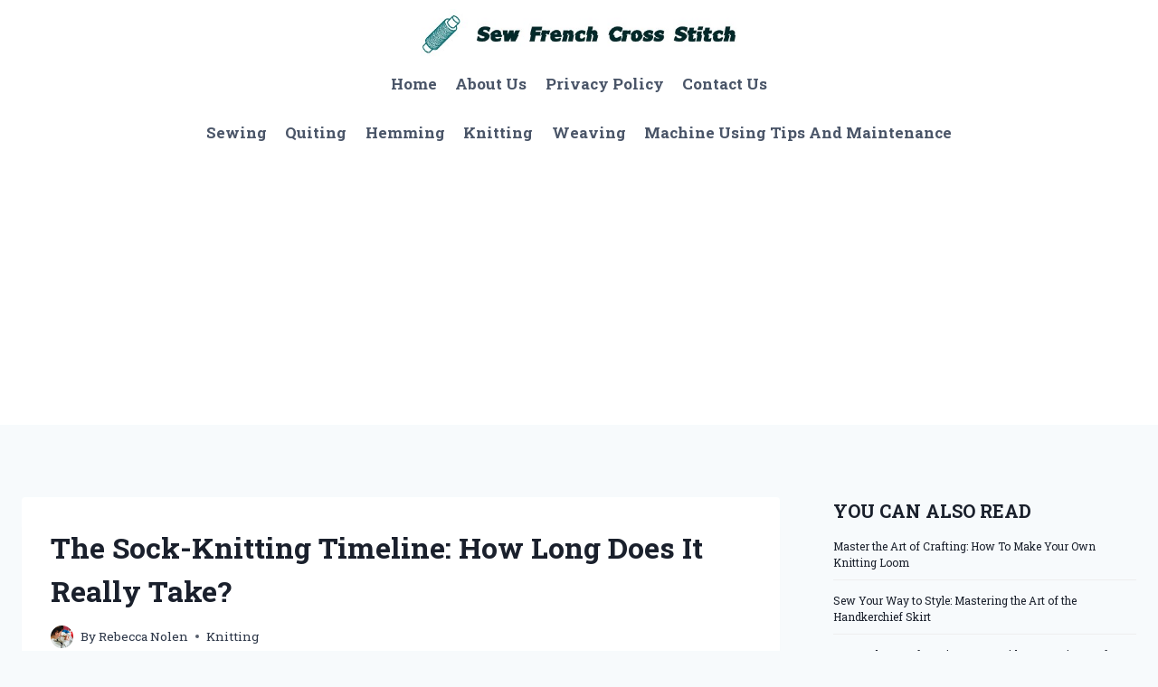

--- FILE ---
content_type: text/html; charset=UTF-8
request_url: https://sewfrenchcrossstitch.com/how-long-does-it-take-to-knit-socks/
body_size: 19607
content:
<!doctype html>
<html lang="en-US" class="no-js" itemtype="https://schema.org/Blog" itemscope>
<head>
	<meta charset="UTF-8">
	<meta name="viewport" content="width=device-width, initial-scale=1, minimum-scale=1">
	<meta name='robots' content='index, follow, max-image-preview:large, max-snippet:-1, max-video-preview:-1' />
	<style>img:is([sizes="auto" i], [sizes^="auto," i]) { contain-intrinsic-size: 3000px 1500px }</style>
	
	<!-- This site is optimized with the Yoast SEO plugin v26.7 - https://yoast.com/wordpress/plugins/seo/ -->
	<title>The Sock-Knitting Timeline: How Long Does It Really Take?</title>
	<meta name="description" content="Discover the answer to the popular question &#039;How long does it take to knit socks?&#039; Learn expert tips and tricks for efficiently knitting your own cozy socks in no time. Start your sock knitting journey now!" />
	<link rel="canonical" href="https://sewfrenchcrossstitch.com/how-long-does-it-take-to-knit-socks/" />
	<meta property="og:locale" content="en_US" />
	<meta property="og:type" content="article" />
	<meta property="og:title" content="The Sock-Knitting Timeline: How Long Does It Really Take?" />
	<meta property="og:description" content="Discover the answer to the popular question &#039;How long does it take to knit socks?&#039; Learn expert tips and tricks for efficiently knitting your own cozy socks in no time. Start your sock knitting journey now!" />
	<meta property="og:url" content="https://sewfrenchcrossstitch.com/how-long-does-it-take-to-knit-socks/" />
	<meta property="og:site_name" content="Sew French Cross Stitch" />
	<meta property="article:published_time" content="2024-05-24T11:45:29+00:00" />
	<meta name="author" content="Rebecca Nolen" />
	<meta name="twitter:card" content="summary_large_image" />
	<meta name="twitter:label1" content="Written by" />
	<meta name="twitter:data1" content="Rebecca Nolen" />
	<meta name="twitter:label2" content="Est. reading time" />
	<meta name="twitter:data2" content="10 minutes" />
	<script type="application/ld+json" class="yoast-schema-graph">{"@context":"https://schema.org","@graph":[{"@type":"Article","@id":"https://sewfrenchcrossstitch.com/how-long-does-it-take-to-knit-socks/#article","isPartOf":{"@id":"https://sewfrenchcrossstitch.com/how-long-does-it-take-to-knit-socks/"},"author":{"name":"Rebecca Nolen","@id":"https://sewfrenchcrossstitch.com/#/schema/person/eebbd572c3a261578f7d1e4a59cde82f"},"headline":"The Sock-Knitting Timeline: How Long Does It Really Take?","datePublished":"2024-05-24T11:45:29+00:00","mainEntityOfPage":{"@id":"https://sewfrenchcrossstitch.com/how-long-does-it-take-to-knit-socks/"},"wordCount":2072,"publisher":{"@id":"https://sewfrenchcrossstitch.com/#organization"},"articleSection":["Knitting"],"inLanguage":"en-US"},{"@type":"WebPage","@id":"https://sewfrenchcrossstitch.com/how-long-does-it-take-to-knit-socks/","url":"https://sewfrenchcrossstitch.com/how-long-does-it-take-to-knit-socks/","name":"The Sock-Knitting Timeline: How Long Does It Really Take?","isPartOf":{"@id":"https://sewfrenchcrossstitch.com/#website"},"datePublished":"2024-05-24T11:45:29+00:00","description":"Discover the answer to the popular question 'How long does it take to knit socks?' Learn expert tips and tricks for efficiently knitting your own cozy socks in no time. Start your sock knitting journey now!","breadcrumb":{"@id":"https://sewfrenchcrossstitch.com/how-long-does-it-take-to-knit-socks/#breadcrumb"},"inLanguage":"en-US","potentialAction":[{"@type":"ReadAction","target":["https://sewfrenchcrossstitch.com/how-long-does-it-take-to-knit-socks/"]}]},{"@type":"BreadcrumbList","@id":"https://sewfrenchcrossstitch.com/how-long-does-it-take-to-knit-socks/#breadcrumb","itemListElement":[{"@type":"ListItem","position":1,"name":"Home","item":"https://sewfrenchcrossstitch.com/"},{"@type":"ListItem","position":2,"name":"The Sock-Knitting Timeline: How Long Does It Really Take?"}]},{"@type":"WebSite","@id":"https://sewfrenchcrossstitch.com/#website","url":"https://sewfrenchcrossstitch.com/","name":"Sew French Cross Stitch","description":"Where Every Stitch Tells A Story","publisher":{"@id":"https://sewfrenchcrossstitch.com/#organization"},"potentialAction":[{"@type":"SearchAction","target":{"@type":"EntryPoint","urlTemplate":"https://sewfrenchcrossstitch.com/?s={search_term_string}"},"query-input":{"@type":"PropertyValueSpecification","valueRequired":true,"valueName":"search_term_string"}}],"inLanguage":"en-US"},{"@type":"Organization","@id":"https://sewfrenchcrossstitch.com/#organization","name":"Sew French Cross Stitch","url":"https://sewfrenchcrossstitch.com/","logo":{"@type":"ImageObject","inLanguage":"en-US","@id":"https://sewfrenchcrossstitch.com/#/schema/logo/image/","url":"https://sewfrenchcrossstitch.com/wp-content/uploads/2025/08/Sew-French-Cross-Stitch-Logo.jpg","contentUrl":"https://sewfrenchcrossstitch.com/wp-content/uploads/2025/08/Sew-French-Cross-Stitch-Logo.jpg","width":542,"height":82,"caption":"Sew French Cross Stitch"},"image":{"@id":"https://sewfrenchcrossstitch.com/#/schema/logo/image/"}},{"@type":"Person","@id":"https://sewfrenchcrossstitch.com/#/schema/person/eebbd572c3a261578f7d1e4a59cde82f","name":"Rebecca Nolen","image":{"@type":"ImageObject","inLanguage":"en-US","@id":"https://sewfrenchcrossstitch.com/#/schema/person/image/","url":"https://sewfrenchcrossstitch.com/wp-content/uploads/2025/08/Rebecca-Nolen-1-150x150.jpg","contentUrl":"https://sewfrenchcrossstitch.com/wp-content/uploads/2025/08/Rebecca-Nolen-1-150x150.jpg","caption":"Rebecca Nolen"},"description":"My name is Rebecca, though most people simply call me Becca. I design original cross stitch patterns inspired by vintage French style and timeless garden blooms. Peonies, with their soft layers and romantic charm, are my constant muse. I hope you find a warm, inviting space to enjoy stitching my patterns. Brew your favorite coffee, settle in, and create a heartfelt piece of hand-embroidered art. Let your home reflect its own personality and soul with stitches that speak of comfort and grace. My goal is to share beautiful patterns that inspire peaceful, mindful stitching. My hope is that you discover the quiet joy of hand-embroidery. My work has been featured across creative communities and in Stitch &amp; Story Journal and The Artisan’s Review. Cross stitch remains my truest source of joy. Since 2024, I’ve embarked on an exciting chapter—writing an informative blog dedicated to the “Embroidery and Cross-Stitch” niche. This blog is an extension of my love for the craft, offering detailed articles and personal responses to reader questions on all things stitching. It covers a wide range of topics, from beginner-friendly tips and original pattern creation to historical insights and the therapeutic benefits of needlework. My goal is to build a space where stitchers of all levels can learn, share, and grow together, finding their own peace and pleasure in cross stitch just as I did. To all my customers and readers who have supported Sew French, thank you. Your kind words, photos of finished creations, and steady encouragement are the threads that keep me creating. Let’s keep stitching a world of beauty and serenity, one pattern at a time.","sameAs":["https://sewfrenchcrossstitch.com","https://www.instagram.com/sew_french/","https://www.pinterest.com/sewfrenchembroi/"]}]}</script>
	<!-- / Yoast SEO plugin. -->


<link rel="alternate" type="application/rss+xml" title="Sew French Cross Stitch &raquo; Feed" href="https://sewfrenchcrossstitch.com/feed/" />
<link rel="alternate" type="application/rss+xml" title="Sew French Cross Stitch &raquo; Comments Feed" href="https://sewfrenchcrossstitch.com/comments/feed/" />
			<script>document.documentElement.classList.remove( 'no-js' );</script>
			<script>
window._wpemojiSettings = {"baseUrl":"https:\/\/s.w.org\/images\/core\/emoji\/16.0.1\/72x72\/","ext":".png","svgUrl":"https:\/\/s.w.org\/images\/core\/emoji\/16.0.1\/svg\/","svgExt":".svg","source":{"concatemoji":"https:\/\/sewfrenchcrossstitch.com\/wp-includes\/js\/wp-emoji-release.min.js?ver=6.8.3"}};
/*! This file is auto-generated */
!function(s,n){var o,i,e;function c(e){try{var t={supportTests:e,timestamp:(new Date).valueOf()};sessionStorage.setItem(o,JSON.stringify(t))}catch(e){}}function p(e,t,n){e.clearRect(0,0,e.canvas.width,e.canvas.height),e.fillText(t,0,0);var t=new Uint32Array(e.getImageData(0,0,e.canvas.width,e.canvas.height).data),a=(e.clearRect(0,0,e.canvas.width,e.canvas.height),e.fillText(n,0,0),new Uint32Array(e.getImageData(0,0,e.canvas.width,e.canvas.height).data));return t.every(function(e,t){return e===a[t]})}function u(e,t){e.clearRect(0,0,e.canvas.width,e.canvas.height),e.fillText(t,0,0);for(var n=e.getImageData(16,16,1,1),a=0;a<n.data.length;a++)if(0!==n.data[a])return!1;return!0}function f(e,t,n,a){switch(t){case"flag":return n(e,"\ud83c\udff3\ufe0f\u200d\u26a7\ufe0f","\ud83c\udff3\ufe0f\u200b\u26a7\ufe0f")?!1:!n(e,"\ud83c\udde8\ud83c\uddf6","\ud83c\udde8\u200b\ud83c\uddf6")&&!n(e,"\ud83c\udff4\udb40\udc67\udb40\udc62\udb40\udc65\udb40\udc6e\udb40\udc67\udb40\udc7f","\ud83c\udff4\u200b\udb40\udc67\u200b\udb40\udc62\u200b\udb40\udc65\u200b\udb40\udc6e\u200b\udb40\udc67\u200b\udb40\udc7f");case"emoji":return!a(e,"\ud83e\udedf")}return!1}function g(e,t,n,a){var r="undefined"!=typeof WorkerGlobalScope&&self instanceof WorkerGlobalScope?new OffscreenCanvas(300,150):s.createElement("canvas"),o=r.getContext("2d",{willReadFrequently:!0}),i=(o.textBaseline="top",o.font="600 32px Arial",{});return e.forEach(function(e){i[e]=t(o,e,n,a)}),i}function t(e){var t=s.createElement("script");t.src=e,t.defer=!0,s.head.appendChild(t)}"undefined"!=typeof Promise&&(o="wpEmojiSettingsSupports",i=["flag","emoji"],n.supports={everything:!0,everythingExceptFlag:!0},e=new Promise(function(e){s.addEventListener("DOMContentLoaded",e,{once:!0})}),new Promise(function(t){var n=function(){try{var e=JSON.parse(sessionStorage.getItem(o));if("object"==typeof e&&"number"==typeof e.timestamp&&(new Date).valueOf()<e.timestamp+604800&&"object"==typeof e.supportTests)return e.supportTests}catch(e){}return null}();if(!n){if("undefined"!=typeof Worker&&"undefined"!=typeof OffscreenCanvas&&"undefined"!=typeof URL&&URL.createObjectURL&&"undefined"!=typeof Blob)try{var e="postMessage("+g.toString()+"("+[JSON.stringify(i),f.toString(),p.toString(),u.toString()].join(",")+"));",a=new Blob([e],{type:"text/javascript"}),r=new Worker(URL.createObjectURL(a),{name:"wpTestEmojiSupports"});return void(r.onmessage=function(e){c(n=e.data),r.terminate(),t(n)})}catch(e){}c(n=g(i,f,p,u))}t(n)}).then(function(e){for(var t in e)n.supports[t]=e[t],n.supports.everything=n.supports.everything&&n.supports[t],"flag"!==t&&(n.supports.everythingExceptFlag=n.supports.everythingExceptFlag&&n.supports[t]);n.supports.everythingExceptFlag=n.supports.everythingExceptFlag&&!n.supports.flag,n.DOMReady=!1,n.readyCallback=function(){n.DOMReady=!0}}).then(function(){return e}).then(function(){var e;n.supports.everything||(n.readyCallback(),(e=n.source||{}).concatemoji?t(e.concatemoji):e.wpemoji&&e.twemoji&&(t(e.twemoji),t(e.wpemoji)))}))}((window,document),window._wpemojiSettings);
</script>
<style id='wp-emoji-styles-inline-css'>

	img.wp-smiley, img.emoji {
		display: inline !important;
		border: none !important;
		box-shadow: none !important;
		height: 1em !important;
		width: 1em !important;
		margin: 0 0.07em !important;
		vertical-align: -0.1em !important;
		background: none !important;
		padding: 0 !important;
	}
</style>
<link rel='stylesheet' id='wp-block-library-css' href='https://sewfrenchcrossstitch.com/wp-includes/css/dist/block-library/style.min.css?ver=6.8.3' media='all' />
<style id='classic-theme-styles-inline-css'>
/*! This file is auto-generated */
.wp-block-button__link{color:#fff;background-color:#32373c;border-radius:9999px;box-shadow:none;text-decoration:none;padding:calc(.667em + 2px) calc(1.333em + 2px);font-size:1.125em}.wp-block-file__button{background:#32373c;color:#fff;text-decoration:none}
</style>
<style id='global-styles-inline-css'>
:root{--wp--preset--aspect-ratio--square: 1;--wp--preset--aspect-ratio--4-3: 4/3;--wp--preset--aspect-ratio--3-4: 3/4;--wp--preset--aspect-ratio--3-2: 3/2;--wp--preset--aspect-ratio--2-3: 2/3;--wp--preset--aspect-ratio--16-9: 16/9;--wp--preset--aspect-ratio--9-16: 9/16;--wp--preset--color--black: #000000;--wp--preset--color--cyan-bluish-gray: #abb8c3;--wp--preset--color--white: #ffffff;--wp--preset--color--pale-pink: #f78da7;--wp--preset--color--vivid-red: #cf2e2e;--wp--preset--color--luminous-vivid-orange: #ff6900;--wp--preset--color--luminous-vivid-amber: #fcb900;--wp--preset--color--light-green-cyan: #7bdcb5;--wp--preset--color--vivid-green-cyan: #00d084;--wp--preset--color--pale-cyan-blue: #8ed1fc;--wp--preset--color--vivid-cyan-blue: #0693e3;--wp--preset--color--vivid-purple: #9b51e0;--wp--preset--color--theme-palette-1: var(--global-palette1);--wp--preset--color--theme-palette-2: var(--global-palette2);--wp--preset--color--theme-palette-3: var(--global-palette3);--wp--preset--color--theme-palette-4: var(--global-palette4);--wp--preset--color--theme-palette-5: var(--global-palette5);--wp--preset--color--theme-palette-6: var(--global-palette6);--wp--preset--color--theme-palette-7: var(--global-palette7);--wp--preset--color--theme-palette-8: var(--global-palette8);--wp--preset--color--theme-palette-9: var(--global-palette9);--wp--preset--gradient--vivid-cyan-blue-to-vivid-purple: linear-gradient(135deg,rgba(6,147,227,1) 0%,rgb(155,81,224) 100%);--wp--preset--gradient--light-green-cyan-to-vivid-green-cyan: linear-gradient(135deg,rgb(122,220,180) 0%,rgb(0,208,130) 100%);--wp--preset--gradient--luminous-vivid-amber-to-luminous-vivid-orange: linear-gradient(135deg,rgba(252,185,0,1) 0%,rgba(255,105,0,1) 100%);--wp--preset--gradient--luminous-vivid-orange-to-vivid-red: linear-gradient(135deg,rgba(255,105,0,1) 0%,rgb(207,46,46) 100%);--wp--preset--gradient--very-light-gray-to-cyan-bluish-gray: linear-gradient(135deg,rgb(238,238,238) 0%,rgb(169,184,195) 100%);--wp--preset--gradient--cool-to-warm-spectrum: linear-gradient(135deg,rgb(74,234,220) 0%,rgb(151,120,209) 20%,rgb(207,42,186) 40%,rgb(238,44,130) 60%,rgb(251,105,98) 80%,rgb(254,248,76) 100%);--wp--preset--gradient--blush-light-purple: linear-gradient(135deg,rgb(255,206,236) 0%,rgb(152,150,240) 100%);--wp--preset--gradient--blush-bordeaux: linear-gradient(135deg,rgb(254,205,165) 0%,rgb(254,45,45) 50%,rgb(107,0,62) 100%);--wp--preset--gradient--luminous-dusk: linear-gradient(135deg,rgb(255,203,112) 0%,rgb(199,81,192) 50%,rgb(65,88,208) 100%);--wp--preset--gradient--pale-ocean: linear-gradient(135deg,rgb(255,245,203) 0%,rgb(182,227,212) 50%,rgb(51,167,181) 100%);--wp--preset--gradient--electric-grass: linear-gradient(135deg,rgb(202,248,128) 0%,rgb(113,206,126) 100%);--wp--preset--gradient--midnight: linear-gradient(135deg,rgb(2,3,129) 0%,rgb(40,116,252) 100%);--wp--preset--font-size--small: var(--global-font-size-small);--wp--preset--font-size--medium: var(--global-font-size-medium);--wp--preset--font-size--large: var(--global-font-size-large);--wp--preset--font-size--x-large: 42px;--wp--preset--font-size--larger: var(--global-font-size-larger);--wp--preset--font-size--xxlarge: var(--global-font-size-xxlarge);--wp--preset--spacing--20: 0.44rem;--wp--preset--spacing--30: 0.67rem;--wp--preset--spacing--40: 1rem;--wp--preset--spacing--50: 1.5rem;--wp--preset--spacing--60: 2.25rem;--wp--preset--spacing--70: 3.38rem;--wp--preset--spacing--80: 5.06rem;--wp--preset--shadow--natural: 6px 6px 9px rgba(0, 0, 0, 0.2);--wp--preset--shadow--deep: 12px 12px 50px rgba(0, 0, 0, 0.4);--wp--preset--shadow--sharp: 6px 6px 0px rgba(0, 0, 0, 0.2);--wp--preset--shadow--outlined: 6px 6px 0px -3px rgba(255, 255, 255, 1), 6px 6px rgba(0, 0, 0, 1);--wp--preset--shadow--crisp: 6px 6px 0px rgba(0, 0, 0, 1);}:where(.is-layout-flex){gap: 0.5em;}:where(.is-layout-grid){gap: 0.5em;}body .is-layout-flex{display: flex;}.is-layout-flex{flex-wrap: wrap;align-items: center;}.is-layout-flex > :is(*, div){margin: 0;}body .is-layout-grid{display: grid;}.is-layout-grid > :is(*, div){margin: 0;}:where(.wp-block-columns.is-layout-flex){gap: 2em;}:where(.wp-block-columns.is-layout-grid){gap: 2em;}:where(.wp-block-post-template.is-layout-flex){gap: 1.25em;}:where(.wp-block-post-template.is-layout-grid){gap: 1.25em;}.has-black-color{color: var(--wp--preset--color--black) !important;}.has-cyan-bluish-gray-color{color: var(--wp--preset--color--cyan-bluish-gray) !important;}.has-white-color{color: var(--wp--preset--color--white) !important;}.has-pale-pink-color{color: var(--wp--preset--color--pale-pink) !important;}.has-vivid-red-color{color: var(--wp--preset--color--vivid-red) !important;}.has-luminous-vivid-orange-color{color: var(--wp--preset--color--luminous-vivid-orange) !important;}.has-luminous-vivid-amber-color{color: var(--wp--preset--color--luminous-vivid-amber) !important;}.has-light-green-cyan-color{color: var(--wp--preset--color--light-green-cyan) !important;}.has-vivid-green-cyan-color{color: var(--wp--preset--color--vivid-green-cyan) !important;}.has-pale-cyan-blue-color{color: var(--wp--preset--color--pale-cyan-blue) !important;}.has-vivid-cyan-blue-color{color: var(--wp--preset--color--vivid-cyan-blue) !important;}.has-vivid-purple-color{color: var(--wp--preset--color--vivid-purple) !important;}.has-black-background-color{background-color: var(--wp--preset--color--black) !important;}.has-cyan-bluish-gray-background-color{background-color: var(--wp--preset--color--cyan-bluish-gray) !important;}.has-white-background-color{background-color: var(--wp--preset--color--white) !important;}.has-pale-pink-background-color{background-color: var(--wp--preset--color--pale-pink) !important;}.has-vivid-red-background-color{background-color: var(--wp--preset--color--vivid-red) !important;}.has-luminous-vivid-orange-background-color{background-color: var(--wp--preset--color--luminous-vivid-orange) !important;}.has-luminous-vivid-amber-background-color{background-color: var(--wp--preset--color--luminous-vivid-amber) !important;}.has-light-green-cyan-background-color{background-color: var(--wp--preset--color--light-green-cyan) !important;}.has-vivid-green-cyan-background-color{background-color: var(--wp--preset--color--vivid-green-cyan) !important;}.has-pale-cyan-blue-background-color{background-color: var(--wp--preset--color--pale-cyan-blue) !important;}.has-vivid-cyan-blue-background-color{background-color: var(--wp--preset--color--vivid-cyan-blue) !important;}.has-vivid-purple-background-color{background-color: var(--wp--preset--color--vivid-purple) !important;}.has-black-border-color{border-color: var(--wp--preset--color--black) !important;}.has-cyan-bluish-gray-border-color{border-color: var(--wp--preset--color--cyan-bluish-gray) !important;}.has-white-border-color{border-color: var(--wp--preset--color--white) !important;}.has-pale-pink-border-color{border-color: var(--wp--preset--color--pale-pink) !important;}.has-vivid-red-border-color{border-color: var(--wp--preset--color--vivid-red) !important;}.has-luminous-vivid-orange-border-color{border-color: var(--wp--preset--color--luminous-vivid-orange) !important;}.has-luminous-vivid-amber-border-color{border-color: var(--wp--preset--color--luminous-vivid-amber) !important;}.has-light-green-cyan-border-color{border-color: var(--wp--preset--color--light-green-cyan) !important;}.has-vivid-green-cyan-border-color{border-color: var(--wp--preset--color--vivid-green-cyan) !important;}.has-pale-cyan-blue-border-color{border-color: var(--wp--preset--color--pale-cyan-blue) !important;}.has-vivid-cyan-blue-border-color{border-color: var(--wp--preset--color--vivid-cyan-blue) !important;}.has-vivid-purple-border-color{border-color: var(--wp--preset--color--vivid-purple) !important;}.has-vivid-cyan-blue-to-vivid-purple-gradient-background{background: var(--wp--preset--gradient--vivid-cyan-blue-to-vivid-purple) !important;}.has-light-green-cyan-to-vivid-green-cyan-gradient-background{background: var(--wp--preset--gradient--light-green-cyan-to-vivid-green-cyan) !important;}.has-luminous-vivid-amber-to-luminous-vivid-orange-gradient-background{background: var(--wp--preset--gradient--luminous-vivid-amber-to-luminous-vivid-orange) !important;}.has-luminous-vivid-orange-to-vivid-red-gradient-background{background: var(--wp--preset--gradient--luminous-vivid-orange-to-vivid-red) !important;}.has-very-light-gray-to-cyan-bluish-gray-gradient-background{background: var(--wp--preset--gradient--very-light-gray-to-cyan-bluish-gray) !important;}.has-cool-to-warm-spectrum-gradient-background{background: var(--wp--preset--gradient--cool-to-warm-spectrum) !important;}.has-blush-light-purple-gradient-background{background: var(--wp--preset--gradient--blush-light-purple) !important;}.has-blush-bordeaux-gradient-background{background: var(--wp--preset--gradient--blush-bordeaux) !important;}.has-luminous-dusk-gradient-background{background: var(--wp--preset--gradient--luminous-dusk) !important;}.has-pale-ocean-gradient-background{background: var(--wp--preset--gradient--pale-ocean) !important;}.has-electric-grass-gradient-background{background: var(--wp--preset--gradient--electric-grass) !important;}.has-midnight-gradient-background{background: var(--wp--preset--gradient--midnight) !important;}.has-small-font-size{font-size: var(--wp--preset--font-size--small) !important;}.has-medium-font-size{font-size: var(--wp--preset--font-size--medium) !important;}.has-large-font-size{font-size: var(--wp--preset--font-size--large) !important;}.has-x-large-font-size{font-size: var(--wp--preset--font-size--x-large) !important;}
:where(.wp-block-post-template.is-layout-flex){gap: 1.25em;}:where(.wp-block-post-template.is-layout-grid){gap: 1.25em;}
:where(.wp-block-columns.is-layout-flex){gap: 2em;}:where(.wp-block-columns.is-layout-grid){gap: 2em;}
:root :where(.wp-block-pullquote){font-size: 1.5em;line-height: 1.6;}
</style>
<link rel='stylesheet' id='dashicons-css' href='https://sewfrenchcrossstitch.com/wp-includes/css/dashicons.min.css?ver=6.8.3' media='all' />
<link rel='stylesheet' id='admin-bar-css' href='https://sewfrenchcrossstitch.com/wp-includes/css/admin-bar.min.css?ver=6.8.3' media='all' />
<style id='admin-bar-inline-css'>

    /* Hide CanvasJS credits for P404 charts specifically */
    #p404RedirectChart .canvasjs-chart-credit {
        display: none !important;
    }
    
    #p404RedirectChart canvas {
        border-radius: 6px;
    }

    .p404-redirect-adminbar-weekly-title {
        font-weight: bold;
        font-size: 14px;
        color: #fff;
        margin-bottom: 6px;
    }

    #wpadminbar #wp-admin-bar-p404_free_top_button .ab-icon:before {
        content: "\f103";
        color: #dc3545;
        top: 3px;
    }
    
    #wp-admin-bar-p404_free_top_button .ab-item {
        min-width: 80px !important;
        padding: 0px !important;
    }
    
    /* Ensure proper positioning and z-index for P404 dropdown */
    .p404-redirect-adminbar-dropdown-wrap { 
        min-width: 0; 
        padding: 0;
        position: static !important;
    }
    
    #wpadminbar #wp-admin-bar-p404_free_top_button_dropdown {
        position: static !important;
    }
    
    #wpadminbar #wp-admin-bar-p404_free_top_button_dropdown .ab-item {
        padding: 0 !important;
        margin: 0 !important;
    }
    
    .p404-redirect-dropdown-container {
        min-width: 340px;
        padding: 18px 18px 12px 18px;
        background: #23282d !important;
        color: #fff;
        border-radius: 12px;
        box-shadow: 0 8px 32px rgba(0,0,0,0.25);
        margin-top: 10px;
        position: relative !important;
        z-index: 999999 !important;
        display: block !important;
        border: 1px solid #444;
    }
    
    /* Ensure P404 dropdown appears on hover */
    #wpadminbar #wp-admin-bar-p404_free_top_button .p404-redirect-dropdown-container { 
        display: none !important;
    }
    
    #wpadminbar #wp-admin-bar-p404_free_top_button:hover .p404-redirect-dropdown-container { 
        display: block !important;
    }
    
    #wpadminbar #wp-admin-bar-p404_free_top_button:hover #wp-admin-bar-p404_free_top_button_dropdown .p404-redirect-dropdown-container {
        display: block !important;
    }
    
    .p404-redirect-card {
        background: #2c3338;
        border-radius: 8px;
        padding: 18px 18px 12px 18px;
        box-shadow: 0 2px 8px rgba(0,0,0,0.07);
        display: flex;
        flex-direction: column;
        align-items: flex-start;
        border: 1px solid #444;
    }
    
    .p404-redirect-btn {
        display: inline-block;
        background: #dc3545;
        color: #fff !important;
        font-weight: bold;
        padding: 5px 22px;
        border-radius: 8px;
        text-decoration: none;
        font-size: 17px;
        transition: background 0.2s, box-shadow 0.2s;
        margin-top: 8px;
        box-shadow: 0 2px 8px rgba(220,53,69,0.15);
        text-align: center;
        line-height: 1.6;
    }
    
    .p404-redirect-btn:hover {
        background: #c82333;
        color: #fff !important;
        box-shadow: 0 4px 16px rgba(220,53,69,0.25);
    }
    
    /* Prevent conflicts with other admin bar dropdowns */
    #wpadminbar .ab-top-menu > li:hover > .ab-item,
    #wpadminbar .ab-top-menu > li.hover > .ab-item {
        z-index: auto;
    }
    
    #wpadminbar #wp-admin-bar-p404_free_top_button:hover > .ab-item {
        z-index: 999998 !important;
    }
    
</style>
<link rel='stylesheet' id='set_vk_post_autor_css-css' href='https://sewfrenchcrossstitch.com/wp-content/plugins/vk-post-author-display/assets/css/vk-post-author.css?ver=1.26.2' media='all' />
<link rel='stylesheet' id='kadence-global-css' href='https://sewfrenchcrossstitch.com/wp-content/themes/kadence/assets/css/global.min.css?ver=1.2.11' media='all' />
<style id='kadence-global-inline-css'>
/* Kadence Base CSS */
:root{--global-palette1:#2B6CB0;--global-palette2:#215387;--global-palette3:#1A202C;--global-palette4:#2D3748;--global-palette5:#4A5568;--global-palette6:#718096;--global-palette7:#EDF2F7;--global-palette8:#F7FAFC;--global-palette9:#ffffff;--global-palette9rgb:255, 255, 255;--global-palette-highlight:var(--global-palette1);--global-palette-highlight-alt:var(--global-palette2);--global-palette-highlight-alt2:var(--global-palette9);--global-palette-btn-bg:var(--global-palette1);--global-palette-btn-bg-hover:var(--global-palette2);--global-palette-btn:var(--global-palette9);--global-palette-btn-hover:var(--global-palette9);--global-body-font-family:'Roboto Slab', serif;--global-heading-font-family:'Roboto Slab', serif;--global-primary-nav-font-family:'Roboto Slab', serif;--global-fallback-font:sans-serif;--global-display-fallback-font:sans-serif;--global-content-width:1290px;--global-content-narrow-width:842px;--global-content-edge-padding:1.5rem;--global-content-boxed-padding:2rem;--global-calc-content-width:calc(1290px - var(--global-content-edge-padding) - var(--global-content-edge-padding) );--wp--style--global--content-size:var(--global-calc-content-width);}.wp-site-blocks{--global-vw:calc( 100vw - ( 0.5 * var(--scrollbar-offset)));}body{background:var(--global-palette8);-webkit-font-smoothing:antialiased;-moz-osx-font-smoothing:grayscale;}body, input, select, optgroup, textarea{font-style:normal;font-weight:normal;font-size:17px;line-height:1.6;font-family:var(--global-body-font-family);color:var(--global-palette4);}.content-bg, body.content-style-unboxed .site{background:var(--global-palette9);}h1,h2,h3,h4,h5,h6{font-family:var(--global-heading-font-family);}h1{font-style:normal;font-weight:700;font-size:32px;line-height:1.5;font-family:'Roboto Slab', serif;color:var(--global-palette3);}h2{font-style:normal;font-weight:700;font-size:28px;line-height:1.5;font-family:'Roboto Slab', serif;color:var(--global-palette3);}h3{font-style:normal;font-weight:700;font-size:24px;line-height:1.5;font-family:'Roboto Slab', serif;color:var(--global-palette3);}h4{font-style:normal;font-weight:700;font-size:22px;line-height:1.5;font-family:'Roboto Slab', serif;color:var(--global-palette4);}h5{font-weight:700;font-size:20px;line-height:1.5;color:var(--global-palette4);}h6{font-weight:700;font-size:18px;line-height:1.5;color:var(--global-palette5);}.entry-hero h1{font-style:normal;font-weight:normal;font-family:'Roboto Slab', serif;}.entry-hero .kadence-breadcrumbs, .entry-hero .search-form{font-style:normal;font-weight:normal;font-family:'Roboto Slab', serif;}.entry-hero .kadence-breadcrumbs{max-width:1290px;}.site-container, .site-header-row-layout-contained, .site-footer-row-layout-contained, .entry-hero-layout-contained, .comments-area, .alignfull > .wp-block-cover__inner-container, .alignwide > .wp-block-cover__inner-container{max-width:var(--global-content-width);}.content-width-narrow .content-container.site-container, .content-width-narrow .hero-container.site-container{max-width:var(--global-content-narrow-width);}@media all and (min-width: 1520px){.wp-site-blocks .content-container  .alignwide{margin-left:-115px;margin-right:-115px;width:unset;max-width:unset;}}@media all and (min-width: 1102px){.content-width-narrow .wp-site-blocks .content-container .alignwide{margin-left:-130px;margin-right:-130px;width:unset;max-width:unset;}}.content-style-boxed .wp-site-blocks .entry-content .alignwide{margin-left:calc( -1 * var( --global-content-boxed-padding ) );margin-right:calc( -1 * var( --global-content-boxed-padding ) );}.content-area{margin-top:5rem;margin-bottom:5rem;}@media all and (max-width: 1024px){.content-area{margin-top:3rem;margin-bottom:3rem;}}@media all and (max-width: 767px){.content-area{margin-top:2rem;margin-bottom:2rem;}}@media all and (max-width: 1024px){:root{--global-content-boxed-padding:2rem;}}@media all and (max-width: 767px){:root{--global-content-boxed-padding:1.5rem;}}.entry-content-wrap{padding:2rem;}@media all and (max-width: 1024px){.entry-content-wrap{padding:2rem;}}@media all and (max-width: 767px){.entry-content-wrap{padding:1.5rem;}}.entry.single-entry{box-shadow:0px 15px 15px -10px rgba(0,0,0,0.05);}.entry.loop-entry{box-shadow:0px 15px 15px -10px rgba(0,0,0,0.05);}.loop-entry .entry-content-wrap{padding:2rem;}@media all and (max-width: 1024px){.loop-entry .entry-content-wrap{padding:2rem;}}@media all and (max-width: 767px){.loop-entry .entry-content-wrap{padding:1.5rem;}}.primary-sidebar.widget-area .widget{margin-bottom:1.5em;color:var(--global-palette4);}.primary-sidebar.widget-area .widget-title{font-weight:700;font-size:20px;line-height:1.5;color:var(--global-palette3);}button, .button, .wp-block-button__link, input[type="button"], input[type="reset"], input[type="submit"], .fl-button, .elementor-button-wrapper .elementor-button, .wc-block-components-checkout-place-order-button, .wc-block-cart__submit{box-shadow:0px 0px 0px -7px rgba(0,0,0,0);}button:hover, button:focus, button:active, .button:hover, .button:focus, .button:active, .wp-block-button__link:hover, .wp-block-button__link:focus, .wp-block-button__link:active, input[type="button"]:hover, input[type="button"]:focus, input[type="button"]:active, input[type="reset"]:hover, input[type="reset"]:focus, input[type="reset"]:active, input[type="submit"]:hover, input[type="submit"]:focus, input[type="submit"]:active, .elementor-button-wrapper .elementor-button:hover, .elementor-button-wrapper .elementor-button:focus, .elementor-button-wrapper .elementor-button:active, .wc-block-cart__submit:hover{box-shadow:0px 15px 25px -7px rgba(0,0,0,0.1);}.kb-button.kb-btn-global-outline.kb-btn-global-inherit{padding-top:calc(px - 2px);padding-right:calc(px - 2px);padding-bottom:calc(px - 2px);padding-left:calc(px - 2px);}@media all and (min-width: 1025px){.transparent-header .entry-hero .entry-hero-container-inner{padding-top:calc(0px + 60px + 0px);}}@media all and (max-width: 1024px){.mobile-transparent-header .entry-hero .entry-hero-container-inner{padding-top:60px;}}@media all and (max-width: 767px){.mobile-transparent-header .entry-hero .entry-hero-container-inner{padding-top:60px;}}.entry-hero.post-hero-section .entry-header{min-height:200px;}
/* Kadence Header CSS */
@media all and (max-width: 1024px){.mobile-transparent-header #masthead{position:absolute;left:0px;right:0px;z-index:100;}.kadence-scrollbar-fixer.mobile-transparent-header #masthead{right:var(--scrollbar-offset,0);}.mobile-transparent-header #masthead, .mobile-transparent-header .site-top-header-wrap .site-header-row-container-inner, .mobile-transparent-header .site-main-header-wrap .site-header-row-container-inner, .mobile-transparent-header .site-bottom-header-wrap .site-header-row-container-inner{background:transparent;}.site-header-row-tablet-layout-fullwidth, .site-header-row-tablet-layout-standard{padding:0px;}}@media all and (min-width: 1025px){.transparent-header #masthead{position:absolute;left:0px;right:0px;z-index:100;}.transparent-header.kadence-scrollbar-fixer #masthead{right:var(--scrollbar-offset,0);}.transparent-header #masthead, .transparent-header .site-top-header-wrap .site-header-row-container-inner, .transparent-header .site-main-header-wrap .site-header-row-container-inner, .transparent-header .site-bottom-header-wrap .site-header-row-container-inner{background:transparent;}}.site-branding a.brand img{max-width:350px;}.site-branding a.brand img.svg-logo-image{width:350px;}.site-branding{padding:10px 0px 0px 0px;}#masthead, #masthead .kadence-sticky-header.item-is-fixed:not(.item-at-start):not(.site-header-row-container):not(.site-main-header-wrap), #masthead .kadence-sticky-header.item-is-fixed:not(.item-at-start) > .site-header-row-container-inner{background:#ffffff;}.site-main-header-inner-wrap{min-height:60px;}.site-top-header-inner-wrap{min-height:0px;}.site-bottom-header-inner-wrap{min-height:0px;}.header-navigation[class*="header-navigation-style-underline"] .header-menu-container.primary-menu-container>ul>li>a:after{width:calc( 100% - 1.2em);}.main-navigation .primary-menu-container > ul > li.menu-item > a{padding-left:calc(1.2em / 2);padding-right:calc(1.2em / 2);padding-top:0.6em;padding-bottom:0.6em;color:var(--global-palette5);}.main-navigation .primary-menu-container > ul > li.menu-item .dropdown-nav-special-toggle{right:calc(1.2em / 2);}.main-navigation .primary-menu-container > ul li.menu-item > a{font-style:normal;font-weight:700;font-family:var(--global-primary-nav-font-family);}.main-navigation .primary-menu-container > ul > li.menu-item > a:hover{color:var(--global-palette-highlight);}.main-navigation .primary-menu-container > ul > li.menu-item.current-menu-item > a{color:var(--global-palette3);}.header-navigation[class*="header-navigation-style-underline"] .header-menu-container.secondary-menu-container>ul>li>a:after{width:calc( 100% - 1.2em);}.secondary-navigation .secondary-menu-container > ul > li.menu-item > a{padding-left:calc(1.2em / 2);padding-right:calc(1.2em / 2);padding-top:0.6em;padding-bottom:0.6em;color:var(--global-palette5);}.secondary-navigation .primary-menu-container > ul > li.menu-item .dropdown-nav-special-toggle{right:calc(1.2em / 2);}.secondary-navigation .secondary-menu-container > ul li.menu-item > a{font-style:normal;font-weight:700;font-family:'Roboto Slab', serif;}.secondary-navigation .secondary-menu-container > ul > li.menu-item > a:hover{color:var(--global-palette-highlight);}.secondary-navigation .secondary-menu-container > ul > li.menu-item.current-menu-item > a{color:var(--global-palette3);}.header-navigation .header-menu-container ul ul.sub-menu, .header-navigation .header-menu-container ul ul.submenu{background:var(--global-palette3);box-shadow:0px 2px 13px 0px rgba(0,0,0,0.1);}.header-navigation .header-menu-container ul ul li.menu-item, .header-menu-container ul.menu > li.kadence-menu-mega-enabled > ul > li.menu-item > a{border-bottom:1px solid rgba(255,255,255,0.1);}.header-navigation .header-menu-container ul ul li.menu-item > a{width:200px;padding-top:1em;padding-bottom:1em;color:var(--global-palette8);font-size:12px;}.header-navigation .header-menu-container ul ul li.menu-item > a:hover{color:var(--global-palette9);background:var(--global-palette4);}.header-navigation .header-menu-container ul ul li.menu-item.current-menu-item > a{color:var(--global-palette9);background:var(--global-palette4);}.mobile-toggle-open-container .menu-toggle-open, .mobile-toggle-open-container .menu-toggle-open:focus{color:var(--global-palette5);padding:0.4em 0.6em 0.4em 0.6em;font-size:14px;}.mobile-toggle-open-container .menu-toggle-open.menu-toggle-style-bordered{border:1px solid currentColor;}.mobile-toggle-open-container .menu-toggle-open .menu-toggle-icon{font-size:20px;}.mobile-toggle-open-container .menu-toggle-open:hover, .mobile-toggle-open-container .menu-toggle-open:focus-visible{color:var(--global-palette-highlight);}.mobile-navigation ul li{font-size:14px;}.mobile-navigation ul li a{padding-top:1em;padding-bottom:1em;}.mobile-navigation ul li > a, .mobile-navigation ul li.menu-item-has-children > .drawer-nav-drop-wrap{color:var(--global-palette8);}.mobile-navigation ul li.current-menu-item > a, .mobile-navigation ul li.current-menu-item.menu-item-has-children > .drawer-nav-drop-wrap{color:var(--global-palette-highlight);}.mobile-navigation ul li.menu-item-has-children .drawer-nav-drop-wrap, .mobile-navigation ul li:not(.menu-item-has-children) a{border-bottom:1px solid rgba(255,255,255,0.1);}.mobile-navigation:not(.drawer-navigation-parent-toggle-true) ul li.menu-item-has-children .drawer-nav-drop-wrap button{border-left:1px solid rgba(255,255,255,0.1);}#mobile-drawer .drawer-header .drawer-toggle{padding:0.6em 0.15em 0.6em 0.15em;font-size:24px;}
/* Kadence Footer CSS */
.site-bottom-footer-inner-wrap{padding-top:30px;padding-bottom:30px;grid-column-gap:30px;}.site-bottom-footer-inner-wrap .widget{margin-bottom:30px;}.site-bottom-footer-inner-wrap .site-footer-section:not(:last-child):after{right:calc(-30px / 2);}#colophon .footer-html{font-style:normal;font-weight:700;font-family:'Roboto Slab', serif;}
</style>
<link rel='stylesheet' id='kadence-header-css' href='https://sewfrenchcrossstitch.com/wp-content/themes/kadence/assets/css/header.min.css?ver=1.2.11' media='all' />
<link rel='stylesheet' id='kadence-content-css' href='https://sewfrenchcrossstitch.com/wp-content/themes/kadence/assets/css/content.min.css?ver=1.2.11' media='all' />
<link rel='stylesheet' id='kadence-sidebar-css' href='https://sewfrenchcrossstitch.com/wp-content/themes/kadence/assets/css/sidebar.min.css?ver=1.2.11' media='all' />
<link rel='stylesheet' id='kadence-footer-css' href='https://sewfrenchcrossstitch.com/wp-content/themes/kadence/assets/css/footer.min.css?ver=1.2.11' media='all' />
<link rel='stylesheet' id='vk-font-awesome-css' href='https://sewfrenchcrossstitch.com/wp-content/plugins/vk-post-author-display/vendor/vektor-inc/font-awesome-versions/src/font-awesome/css/all.min.css?ver=7.1.0' media='all' />
<style id='kadence-blocks-global-variables-inline-css'>
:root {--global-kb-font-size-sm:clamp(0.8rem, 0.73rem + 0.217vw, 0.9rem);--global-kb-font-size-md:clamp(1.1rem, 0.995rem + 0.326vw, 1.25rem);--global-kb-font-size-lg:clamp(1.75rem, 1.576rem + 0.543vw, 2rem);--global-kb-font-size-xl:clamp(2.25rem, 1.728rem + 1.63vw, 3rem);--global-kb-font-size-xxl:clamp(2.5rem, 1.456rem + 3.26vw, 4rem);--global-kb-font-size-xxxl:clamp(2.75rem, 0.489rem + 7.065vw, 6rem);}
</style>
<link rel="https://api.w.org/" href="https://sewfrenchcrossstitch.com/wp-json/" /><link rel="alternate" title="JSON" type="application/json" href="https://sewfrenchcrossstitch.com/wp-json/wp/v2/posts/8131" /><link rel="EditURI" type="application/rsd+xml" title="RSD" href="https://sewfrenchcrossstitch.com/xmlrpc.php?rsd" />
<meta name="generator" content="WordPress 6.8.3" />
<link rel='shortlink' href='https://sewfrenchcrossstitch.com/?p=8131' />
<link rel="alternate" title="oEmbed (JSON)" type="application/json+oembed" href="https://sewfrenchcrossstitch.com/wp-json/oembed/1.0/embed?url=https%3A%2F%2Fsewfrenchcrossstitch.com%2Fhow-long-does-it-take-to-knit-socks%2F" />
<link rel="alternate" title="oEmbed (XML)" type="text/xml+oembed" href="https://sewfrenchcrossstitch.com/wp-json/oembed/1.0/embed?url=https%3A%2F%2Fsewfrenchcrossstitch.com%2Fhow-long-does-it-take-to-knit-socks%2F&#038;format=xml" />
<link rel='stylesheet' id='kadence-fonts-css' href='https://fonts.googleapis.com/css?family=Roboto%20Slab:regular,700&#038;display=swap' media='all' />
<link rel="icon" href="https://sewfrenchcrossstitch.com/wp-content/uploads/2025/08/Sew-French-Cross-Stitch-Favicon-45x45.jpg" sizes="32x32" />
<link rel="icon" href="https://sewfrenchcrossstitch.com/wp-content/uploads/2025/08/Sew-French-Cross-Stitch-Favicon.jpg" sizes="192x192" />
<link rel="apple-touch-icon" href="https://sewfrenchcrossstitch.com/wp-content/uploads/2025/08/Sew-French-Cross-Stitch-Favicon.jpg" />
<meta name="msapplication-TileImage" content="https://sewfrenchcrossstitch.com/wp-content/uploads/2025/08/Sew-French-Cross-Stitch-Favicon.jpg" />
		<style id="wp-custom-css">
			span.posted-on {
    display: none !important;
}
span.padDate {
    display: none !important;
}
a.padCate {
    display: none !important;
}

.url.fn.n {
    pointer-events: none; /* Makes the link non-clickable */
    cursor: default;
}

.url.fn.n:hover {
    text-decoration: none; /* Removes any hover effects like underlining */
}		</style>
			<script async src="https://pagead2.googlesyndication.com/pagead/js/adsbygoogle.js?client=ca-pub-1867322372030749"
     crossorigin="anonymous"></script>
</head>

<body class="wp-singular post-template-default single single-post postid-8131 single-format-standard wp-custom-logo wp-embed-responsive wp-theme-kadence fa_v7_css footer-on-bottom hide-focus-outline link-style-standard has-sidebar content-title-style-normal content-width-normal content-style-boxed content-vertical-padding-show non-transparent-header mobile-non-transparent-header">
<div id="wrapper" class="site wp-site-blocks">
			<a class="skip-link screen-reader-text scroll-ignore" href="#main">Skip to content</a>
		<header id="masthead" class="site-header" role="banner" itemtype="https://schema.org/WPHeader" itemscope>
	<div id="main-header" class="site-header-wrap">
		<div class="site-header-inner-wrap">
			<div class="site-header-upper-wrap">
				<div class="site-header-upper-inner-wrap">
					<div class="site-top-header-wrap site-header-row-container site-header-focus-item site-header-row-layout-standard" data-section="kadence_customizer_header_top">
	<div class="site-header-row-container-inner">
				<div class="site-container">
			<div class="site-top-header-inner-wrap site-header-row site-header-row-only-center-column site-header-row-center-column">
													<div class="site-header-top-section-center site-header-section site-header-section-center">
						<div class="site-header-item site-header-focus-item" data-section="title_tagline">
	<div class="site-branding branding-layout-standard site-brand-logo-only"><a class="brand has-logo-image" href="https://sewfrenchcrossstitch.com/" rel="home"><img width="542" height="82" src="https://sewfrenchcrossstitch.com/wp-content/uploads/2025/08/Sew-French-Cross-Stitch-Logo.jpg" class="custom-logo" alt="Sew French Cross Stitch Logo" decoding="async" srcset="https://sewfrenchcrossstitch.com/wp-content/uploads/2025/08/Sew-French-Cross-Stitch-Logo.jpg 542w, https://sewfrenchcrossstitch.com/wp-content/uploads/2025/08/Sew-French-Cross-Stitch-Logo-300x45.jpg 300w" sizes="(max-width: 542px) 100vw, 542px" /></a></div></div><!-- data-section="title_tagline" -->
					</div>
											</div>
		</div>
	</div>
</div>
<div class="site-main-header-wrap site-header-row-container site-header-focus-item site-header-row-layout-standard" data-section="kadence_customizer_header_main">
	<div class="site-header-row-container-inner">
				<div class="site-container">
			<div class="site-main-header-inner-wrap site-header-row site-header-row-only-center-column site-header-row-center-column">
													<div class="site-header-main-section-center site-header-section site-header-section-center">
						<div class="site-header-item site-header-focus-item site-header-item-main-navigation header-navigation-layout-stretch-false header-navigation-layout-fill-stretch-false" data-section="kadence_customizer_primary_navigation">
		<nav id="site-navigation" class="main-navigation header-navigation nav--toggle-sub header-navigation-style-standard header-navigation-dropdown-animation-none" role="navigation" aria-label="Primary Navigation">
				<div class="primary-menu-container header-menu-container">
			<ul id="primary-menu" class="menu"><li id="menu-item-31" class="menu-item menu-item-type-custom menu-item-object-custom menu-item-home menu-item-31"><a href="https://sewfrenchcrossstitch.com/">Home</a></li>
<li id="menu-item-32" class="menu-item menu-item-type-post_type menu-item-object-page menu-item-32"><a href="https://sewfrenchcrossstitch.com/about-us/">About Us</a></li>
<li id="menu-item-34" class="menu-item menu-item-type-post_type menu-item-object-page menu-item-34"><a href="https://sewfrenchcrossstitch.com/privacy-policy/">Privacy Policy</a></li>
<li id="menu-item-33" class="menu-item menu-item-type-post_type menu-item-object-page menu-item-33"><a href="https://sewfrenchcrossstitch.com/contact-us/">Contact Us</a></li>
</ul>		</div>
	</nav><!-- #site-navigation -->
	</div><!-- data-section="primary_navigation" -->
					</div>
											</div>
		</div>
	</div>
</div>
				</div>
			</div>
			<div class="site-bottom-header-wrap site-header-row-container site-header-focus-item site-header-row-layout-standard" data-section="kadence_customizer_header_bottom">
	<div class="site-header-row-container-inner">
				<div class="site-container">
			<div class="site-bottom-header-inner-wrap site-header-row site-header-row-only-center-column site-header-row-center-column">
													<div class="site-header-bottom-section-center site-header-section site-header-section-center">
						<div class="site-header-item site-header-focus-item site-header-item-main-navigation header-navigation-layout-stretch-false header-navigation-layout-fill-stretch-false" data-section="kadence_customizer_secondary_navigation">
		<nav id="secondary-navigation" class="secondary-navigation header-navigation nav--toggle-sub header-navigation-style-standard header-navigation-dropdown-animation-none" role="navigation" aria-label="Secondary Navigation">
				<div class="secondary-menu-container header-menu-container">
			<ul id="secondary-menu" class="menu"><li id="menu-item-9133" class="menu-item menu-item-type-taxonomy menu-item-object-category menu-item-9133"><a href="https://sewfrenchcrossstitch.com/category/sewing/">Sewing</a></li>
<li id="menu-item-9132" class="menu-item menu-item-type-taxonomy menu-item-object-category menu-item-9132"><a href="https://sewfrenchcrossstitch.com/category/quiting/">Quiting</a></li>
<li id="menu-item-9129" class="menu-item menu-item-type-taxonomy menu-item-object-category menu-item-9129"><a href="https://sewfrenchcrossstitch.com/category/hemming/">Hemming</a></li>
<li id="menu-item-9130" class="menu-item menu-item-type-taxonomy menu-item-object-category current-post-ancestor current-menu-parent current-post-parent menu-item-9130"><a href="https://sewfrenchcrossstitch.com/category/knitting/">Knitting</a></li>
<li id="menu-item-9134" class="menu-item menu-item-type-taxonomy menu-item-object-category menu-item-9134"><a href="https://sewfrenchcrossstitch.com/category/weaving/">Weaving</a></li>
<li id="menu-item-9131" class="menu-item menu-item-type-taxonomy menu-item-object-category menu-item-9131"><a href="https://sewfrenchcrossstitch.com/category/machine-using-tips-and-maintenance/">Machine Using Tips And Maintenance</a></li>
</ul>		</div>
	</nav><!-- #secondary-navigation -->
	</div><!-- data-section="secondary_navigation" -->
					</div>
											</div>
		</div>
	</div>
</div>
		</div>
	</div>
	
<div id="mobile-header" class="site-mobile-header-wrap">
	<div class="site-header-inner-wrap">
		<div class="site-header-upper-wrap">
			<div class="site-header-upper-inner-wrap">
			<div class="site-main-header-wrap site-header-focus-item site-header-row-layout-standard site-header-row-tablet-layout-default site-header-row-mobile-layout-default ">
	<div class="site-header-row-container-inner">
		<div class="site-container">
			<div class="site-main-header-inner-wrap site-header-row site-header-row-has-sides site-header-row-no-center">
									<div class="site-header-main-section-left site-header-section site-header-section-left">
						<div class="site-header-item site-header-focus-item" data-section="title_tagline">
	<div class="site-branding mobile-site-branding branding-layout-standard branding-tablet-layout-inherit site-brand-logo-only branding-mobile-layout-inherit"><a class="brand has-logo-image" href="https://sewfrenchcrossstitch.com/" rel="home"><img width="542" height="82" src="https://sewfrenchcrossstitch.com/wp-content/uploads/2025/08/Sew-French-Cross-Stitch-Logo.jpg" class="custom-logo" alt="Sew French Cross Stitch Logo" decoding="async" srcset="https://sewfrenchcrossstitch.com/wp-content/uploads/2025/08/Sew-French-Cross-Stitch-Logo.jpg 542w, https://sewfrenchcrossstitch.com/wp-content/uploads/2025/08/Sew-French-Cross-Stitch-Logo-300x45.jpg 300w" sizes="(max-width: 542px) 100vw, 542px" /></a></div></div><!-- data-section="title_tagline" -->
					</div>
																	<div class="site-header-main-section-right site-header-section site-header-section-right">
						<div class="site-header-item site-header-focus-item site-header-item-navgation-popup-toggle" data-section="kadence_customizer_mobile_trigger">
		<div class="mobile-toggle-open-container">
						<button id="mobile-toggle" class="menu-toggle-open drawer-toggle menu-toggle-style-default" aria-label="Open menu" data-toggle-target="#mobile-drawer" data-toggle-body-class="showing-popup-drawer-from-right" aria-expanded="false" data-set-focus=".menu-toggle-close"
					>
						<span class="menu-toggle-icon"><span class="kadence-svg-iconset"><svg aria-hidden="true" class="kadence-svg-icon kadence-menu-svg" fill="currentColor" version="1.1" xmlns="http://www.w3.org/2000/svg" width="24" height="24" viewBox="0 0 24 24"><title>Toggle Menu</title><path d="M3 13h18c0.552 0 1-0.448 1-1s-0.448-1-1-1h-18c-0.552 0-1 0.448-1 1s0.448 1 1 1zM3 7h18c0.552 0 1-0.448 1-1s-0.448-1-1-1h-18c-0.552 0-1 0.448-1 1s0.448 1 1 1zM3 19h18c0.552 0 1-0.448 1-1s-0.448-1-1-1h-18c-0.552 0-1 0.448-1 1s0.448 1 1 1z"></path>
				</svg></span></span>
		</button>
	</div>
	</div><!-- data-section="mobile_trigger" -->
					</div>
							</div>
		</div>
	</div>
</div>
			</div>
		</div>
			</div>
</div>
</header><!-- #masthead -->

	<div id="inner-wrap" class="wrap kt-clear">
		<div id="primary" class="content-area">
	<div class="content-container site-container">
		<main id="main" class="site-main" role="main">
						<div class="content-wrap">
				<article id="post-8131" class="entry content-bg single-entry post-8131 post type-post status-publish format-standard hentry category-knitting">
	<div class="entry-content-wrap">
		<header class="entry-header post-title title-align-inherit title-tablet-align-inherit title-mobile-align-inherit">
	<h1 class="entry-title">The Sock-Knitting Timeline: How Long Does It Really Take?</h1><div class="entry-meta entry-meta-divider-dot">
	<span class="posted-by"><span class="author-avatar"><span class="author-image"><img src="https://sewfrenchcrossstitch.com/wp-content/uploads/2025/08/Rebecca-Nolen-1-45x45.jpg" srcset="https://sewfrenchcrossstitch.com/wp-content/uploads/2025/08/Rebecca-Nolen-1-150x150.jpg 2x" width="25" height="25" alt="Avatar" class="avatar avatar-25 wp-user-avatar wp-user-avatar-25 photo avatar-default" /></span><span class="image-size-ratio"></span></span><span class="meta-label">By</span><span class="author vcard"><span class="fn n">Rebecca Nolen</span></span></span>					<span class="category-links">
						<span class="category-link-items"><a href="https://sewfrenchcrossstitch.com/category/knitting/" rel="category tag">Knitting</a></span>					</span>
					</div><!-- .entry-meta -->
</header><!-- .entry-header -->

<div class="entry-content single-content">
	<p>Have you ever wondered how long it takes to knit a pair of cozy, handmade socks? Knitting has long been a beloved pastime and is rising in popularity as a form of relaxation and self-expression. However, when it comes to knitting socks, many beginners may be intimidated by the complex-looking designs and wonder just how much time and skill is required. The truth is that knitting socks can be a time-consuming but rewarding project, and the answer to how long it takes may surprise you. In this article, we will dive into the world of sock-knitting and explore the factors that can affect the time it takes to make a pair. Whether you&#8217;re a seasoned knitter or just starting out, get ready to learn all about the art of knitting socks.</p>
<p>Knitting has been a popular craft for centuries, and one of its most beloved projects is knitting socks. The feeling of sliding your feet into a pair of warm, hand-knitted socks is unbeatable. However, many people may be intimidated by the thought of knitting socks and wonder just how long it takes to complete a project like this. In this guide, we will take a closer look at the time frame for knitting socks and what factors can affect the duration of the project.</p>
<h2>The Complexity of Knitting Socks</h2>
<p>Before we can dive into the time it takes to knit socks, it is essential to understand the complexity of this project. Knitting socks involves more than just stitching a piece of fabric together; it requires precise calculations and techniques to create different sections such as cuff, heel flap, gusset, and toe. Each step has its set of challenges that must be carefully handled to produce a well-fitted pair of socks.</p>
<p>The level of difficulty in knitting socks also depends on the type of pattern you choose. Some patterns involve intricate designs and multiple stitches, while others are simple and straightforward. Beginners may find basic patterns less time-consuming than advanced ones. However, with practice and experience, even complex patterns can become easier and faster to knit.</p>
<p>Another aspect that adds complexity to knitting socks is working with double-pointed needles or circular needles. These types of needles require proper coordination and control, especially when shaping the toe or heel section. Mastering these techniques takes time but eventually increases efficiency in sock knitting.</p>
<h2>Factors That Affect Time for Knitting Socks</h2>
<p>Now that we have discussed the complexity involved in sock knitting let us explore some factors that can affect the time it takes to complete a pair.</p>
<h3>Yarn Weight &#038; Thickness</h3>
<p>The type and weight of yarn used significantly determine the time it takes to knit socks. A thinner yarn with higher weight (e.g., fingering weight) means more stitches per inch, which will take longer to complete. On the other hand, knitting with bulky yarn (e.g., super chunky or jumbo weight) means fewer stitches per inch, thus faster progress.</p>
<p>Besides weight, thicker yarn is also easier to work with and can help decrease knitting time. However, the choice of yarn also depends on personal preference and the design of the sock.</p>
<h3>Needle Size</h3>
<p>The size of your knitting needles is another factor that affects the time taken to knit socks. With bigger needles, fewer stitches are required for each row, speeding up the process. In contrast, smaller needles create tighter stitches that take longer to complete.</p>
<p>When choosing your needle size for sock knitting, it is crucial to consider both comfort and speed. Using needles that are too small may cause hand fatigue and slow down progress, while extremely large needles may not produce the desired texture or fit.</p>
<h3>Knitting Speed</h3>
<p>As with any project involving needles and yarn, personal knitting speed plays a significant role in determining how long it takes to knit socks. Experienced knitters may be able to complete a pair of socks much faster than someone who is just starting out.</p>
<p>Many factors can affect knitting speed, such as familiarity with the pattern and proficiency in various techniques. Additionally, distractions or interruptions can slow down progress significantly. To get an accurate estimate of your knitting speed for socks, it is recommended to time yourself while working on a simple project or use a timer app.</p>
<h2>Average Time for Knitting Socks</h2>
<p>Now that we have looked at some factors that can affect sock-knitting time let us discuss what an average timeline looks like for this project.</p>
<p>On average, it takes about 15-20 hours to knit a pair of socks for an experienced knitter. For newcomers to the craft, it can take anywhere between 25-35 hours, depending on the complexity of the pattern and their knitting speed. This estimate can vary significantly based on the size of the socks and thickness of yarn used.</p>
<p>For those looking to knit their first pair of socks, setting a realistic timeline and having patience is key. Socks are not a simple project that can be completed in a day or two; it takes time and practice to perfect this skill.</p>
<h2>Tips for Speeding Up Sock Knitting Time</h2>
<p>If you are looking to decrease your sock-knitting time without compromising on quality, here are some tips that may help:</p>
<h3>1. Practice Makes Perfect</h3>
<p>The more you practice knitting socks, the more familiar you will become with different techniques and patterns. This ultimately results in increased efficiency and speed.</p>
<h3>2. Work With Thicker Yarn &#038; Bigger Needles</h3>
<p>As mentioned earlier, using thicker yarns and bigger needles can help decrease knitting time due to fewer stitches per inch. However, make sure to use a well-balanced combination of yarn weight and needle size for optimal results.</p>
<h3>3. Use Pre</p>
</p>
<h2>Understanding the Process of Knitting Socks</h2>
<p>When it comes to knitting, socks are one of the most popular and practical items that can be made. They provide warmth, comfort, and can even make a fashion statement. But if you&#8217;re new to knitting or have never tried knitting socks before, you may be wondering just how long it takes to knit a pair. Well, the answer is not as straightforward as you may think. There are several factors that can affect the time it takes to knit socks, including skill level, yarn weight and type, and the desired sock size.</p>
<p>Firstly, let&#8217;s break down the actual process of knitting socks. The traditional way to knit socks is by using two straight needles or a set of four double-pointed needles. However, some knitters may prefer using circular needles or even using a &#8220;magic loop&#8221; technique. Regardless of your preferred method, the basic steps involved in knitting socks remain the same.</p>
<p>The first step is choosing your yarn weight and type. Sock yarn usually comes in a smaller weight category than other yarns, commonly referred to as &#8220;fingering&#8221; or &#8220;sock&#8221; weight. This thinner yarn is necessary for creating comfortable and lightweight socks. When it comes to yarn materials, there are various options available ranging from wool and cotton to synthetic fibers like acrylic or nylon.</p>
<p>Next, you need to select your desired sock size and find a suitable pattern. Sock sizes can vary greatly from small children&#8217;s sizes to larger adult sizes. It&#8217;s essential to choose a pattern that corresponds with your selected size so that your finished product fits snugly on your feet.</p>
<p>Now comes the actual knitting process! For beginners, it&#8217;s recommended to start with simple sock patterns that use basic stitches such as knit and purl. More experienced knitters can challenge themselves with more complex patterns that incorporate lacework or colorwork techniques.</p>
<p>As mentioned earlier, your knitting skill level plays a significant role in the time it takes to knit a pair of socks. Seasoned knitters will likely complete a pair of socks much faster than someone who is just starting. Knitters with advanced skills may also be able to knit more intricate patterns in less time.</p>
<p>Furthermore, the specific yarn used can also affect the knitting process. Thinner yarns will take longer to build up and create the desired sock size, whereas thicker yarns may work up quicker. Different yarn materials can also impact how quickly or easily the stitches slide off the needles.</p>
<p>Now, let&#8217;s get to the main question: How long does it take to knit socks? Well, there isn&#8217;t a precise answer as it varies depending on all the factors we&#8217;ve mentioned. For an experienced knitter using basic sock patterns and fingering weight yarn, it can take anywhere from 6-8 hours to knit a pair of average-sized adult socks. However, for beginners or those using more intricate patterns or thicker yarns, this time frame can be significantly longer.</p>
<p>It&#8217;s important to keep in mind that knitting should be an enjoyable and relaxing activity; it&#8217;s not about racing against time. Additionally, every knitter works at their unique pace, so there&#8217;s no need to compare yourself with others.</p>
<p>In conclusion, how long it takes to knit socks depends on various factors such as skill level, yarn weight and type, and pattern complexity. The time frame can range from a few hours for experienced knitters to several days for beginners or those using challenging techniques. The most important thing is to enjoy the process and take pride in creating your own hand-knitted socks!</p>
<p>1) <b>How long does it take to knit a pair of socks?</b><br />
The time it takes to knit a pair of socks can vary depending on the skill level of the knitter and the complexity of the pattern. However, on average, it can take anywhere from 10-15 hours to knit a pair of socks.</p>
<p>2) <b>Does knitting speed play a factor in how long it takes to knit socks?</b><br />
Yes, knitting speed can definitely affect the amount of time it takes to complete a pair of socks. More experienced and skilled knitters tend to work faster, resulting in shorter knitting times.</p>
<p>3) <b>Are there any tips for making the process faster?</b><br />
One tip is to use larger needles and thicker yarn, which can help speed up the process. Additionally, using circular needles instead of straight needles allows for continuous knitting without stopping to turn the work.</p>
<p>4) <b>Is there a difference in knitting time between making plain vs. patterned socks?</b><br />
Typically, yes. Plain socks with no intricate patterns will usually take less time as there are fewer stitches to keep track of. However, if you&#8217;re an experienced knitter and familiar with complex patterns, this may not make much of a difference.</p>
<p>5) <b>How does the type of sock yarn used affect knitting time?</b><br />
The type of sock yarn used can greatly impact knitting time. Thicker yarns will require fewer stitches and therefore take less time to knit. On the other hand, thinner yarns may require more intricate patterns and therefore take longer.</p>
<p>6) <b>What is a reasonable timeline for completing a pair of socks?</b><br />
This will vary depending on individual skill levels and available knitting time. However, most experienced knitters should be able to complete a pair within 1-2 weeks with consistent work. Beginners or those with limited spare time may take a bit longer.</p>
<p>In conclusion, the time it takes to knit a pair of socks can vary greatly depending on a multitude of factors. These factors include the knitter&#8217;s experience, skill level, pattern complexity, yarn type and weight, needle size, and personal speed. On average, a simple pair of socks can take anywhere from 10-20 hours to complete.</p>
<p>However, whether it takes a short or long time to knit socks should not be the main focus. The process of knitting itself is an enjoyable and therapeutic hobby that allows individuals to express their creativity and create functional pieces of clothing. It is also a skill that requires patience and dedication but can result in a sense of accomplishment and fulfillment.</p>
<p>Moreover, knitting socks has valuable benefits such as reducing stress and anxiety, improving hand-eye coordination and fine motor skills, and providing a sense of relaxation. It also offers the opportunity to make personalized gifts for loved ones or even start a small business selling hand-knitted items.</p>
<p>It is also important to note that knitting is not just for grandmothers or retirees. People from all ages and walks of life have discovered the joy of this craft. With readily available resources such as online tutorials, classes, and knitting communities, anyone can learn how to knit socks at their own pace.</p>
<p>In conclusion,</p>
<section class="padSection" id="padSection"><h4 class="padSectionTitle">Author Profile</h4><div id="avatar" class="avatar square"><img decoding="async" src="https://sewfrenchcrossstitch.com/wp-content/uploads/2025/08/Rebecca-Nolen-1-150x150.jpg" alt="Rebecca Nolen" /></div><!-- [ /#avatar ] --><dl id="profileTxtSet" class="profileTxtSet">
<dt>
<span id="authorName" class="authorName">Rebecca Nolen</span></dt><dd>
My name is Rebecca, though most people simply call me Becca. I design original cross stitch patterns inspired by vintage French style and timeless garden blooms. Peonies, with their soft layers and romantic charm, are my constant muse.<br />
<br />
I hope you find a warm, inviting space to enjoy stitching my patterns. Brew your favorite coffee, settle in, and create a heartfelt piece of hand-embroidered art. Let your home reflect its own personality and soul with stitches that speak of comfort and grace.<br />
<br />
My goal is to share beautiful patterns that inspire peaceful, mindful stitching. My hope is that you discover the quiet joy of hand-embroidery. My work has been featured across creative communities and in Stitch &amp; Story Journal and The Artisan’s Review. Cross stitch remains my truest source of joy.<br />
<br />
Since 2024, I’ve embarked on an exciting chapter—writing an informative blog dedicated to the “Embroidery and Cross-Stitch” niche. This blog is an extension of my love for the craft, offering detailed articles and personal responses to reader questions on all things stitching.<br />
<br />
It covers a wide range of topics, from beginner-friendly tips and original pattern creation to historical insights and the therapeutic benefits of needlework. My goal is to build a space where stitchers of all levels can learn, share, and grow together, finding their own peace and pleasure in cross stitch just as I did.<br />
<br />
To all my customers and readers who have supported Sew French, thank you. Your kind words, photos of finished creations, and steady encouragement are the threads that keep me creating. Let’s keep stitching a world of beauty and serenity, one pattern at a time.
<ul class="sns_icons"><li class="pad_instagram"><a href="https://www.instagram.com/sew_french/" target="_blank" class="instagram"><i class="fa-brands fa-square-instagram"></i></a></li></ul></dd></dl><div id="latestEntries">
<h5 class="latestEntriesTitle">Latest entries</h5>
<ul class="entryList">
<li class="textList"><span class="padDate">May 24, 2024</span><a class="padCate" style="background-color:#999999" href="https://sewfrenchcrossstitch.com/category/machine-using-tips-and-maintenance/">Machine Using Tips And Maintenance</a><a href="https://sewfrenchcrossstitch.com/what-are-feed-dogs-on-a-sewing-machine/" class="padTitle">Unleashing the Mystery: Demystifying the Purpose of Feed Dogs on a Sewing Machine</a></li>
<li class="textList"><span class="padDate">May 24, 2024</span><a class="padCate" style="background-color:#999999" href="https://sewfrenchcrossstitch.com/category/sewing/">Sewing</a><a href="https://sewfrenchcrossstitch.com/what-are-computerized-sewing-machines/" class="padTitle">Unlocking the Magic: Exploring the World of Computerized Sewing Machines</a></li>
<li class="textList"><span class="padDate">May 24, 2024</span><a class="padCate" style="background-color:#999999" href="https://sewfrenchcrossstitch.com/category/sewing/">Sewing</a><a href="https://sewfrenchcrossstitch.com/what-a-fat-quarter-in-sewing/" class="padTitle">Unleashing Creativity: Mastering the Art of Sewing with Fat Quarters</a></li>
<li class="textList"><span class="padDate">May 24, 2024</span><a class="padCate" style="background-color:#999999" href="https://sewfrenchcrossstitch.com/category/sewing/">Sewing</a><a href="https://sewfrenchcrossstitch.com/should-fabric-be-washed-before-sewing/" class="padTitle">To Wash or Not to Wash: The Great Debate on Pre-Washing Fabric Before Sewing</a></li>
</ul>
</div>
</section></div><!-- .entry-content -->
	</div>
</article><!-- #post-8131 -->


	<nav class="navigation post-navigation" aria-label="Posts">
		<h2 class="screen-reader-text">Post navigation</h2>
		<div class="nav-links"><div class="nav-previous"><a href="https://sewfrenchcrossstitch.com/how-to-sew-quilt-borders/" rel="prev"><div class="post-navigation-sub"><small><span class="kadence-svg-iconset svg-baseline"><svg aria-hidden="true" class="kadence-svg-icon kadence-arrow-left-alt-svg" fill="currentColor" version="1.1" xmlns="http://www.w3.org/2000/svg" width="29" height="28" viewBox="0 0 29 28"><title>Previous</title><path d="M28 12.5v3c0 0.281-0.219 0.5-0.5 0.5h-19.5v3.5c0 0.203-0.109 0.375-0.297 0.453s-0.391 0.047-0.547-0.078l-6-5.469c-0.094-0.094-0.156-0.219-0.156-0.359v0c0-0.141 0.063-0.281 0.156-0.375l6-5.531c0.156-0.141 0.359-0.172 0.547-0.094 0.172 0.078 0.297 0.25 0.297 0.453v3.5h19.5c0.281 0 0.5 0.219 0.5 0.5z"></path>
				</svg></span>Previous</small></div>Master the Art of Quilt Border Sewing: A Step-by-Step Guide</a></div><div class="nav-next"><a href="https://sewfrenchcrossstitch.com/how-to-sew-the-corners-of-a-quilt/" rel="next"><div class="post-navigation-sub"><small>Next<span class="kadence-svg-iconset svg-baseline"><svg aria-hidden="true" class="kadence-svg-icon kadence-arrow-right-alt-svg" fill="currentColor" version="1.1" xmlns="http://www.w3.org/2000/svg" width="27" height="28" viewBox="0 0 27 28"><title>Continue</title><path d="M27 13.953c0 0.141-0.063 0.281-0.156 0.375l-6 5.531c-0.156 0.141-0.359 0.172-0.547 0.094-0.172-0.078-0.297-0.25-0.297-0.453v-3.5h-19.5c-0.281 0-0.5-0.219-0.5-0.5v-3c0-0.281 0.219-0.5 0.5-0.5h19.5v-3.5c0-0.203 0.109-0.375 0.297-0.453s0.391-0.047 0.547 0.078l6 5.469c0.094 0.094 0.156 0.219 0.156 0.359v0z"></path>
				</svg></span></small></div>Mastering the Art of Quilting: A Guide to Perfectly Sewing Corner Corners on Your Next Project</a></div></div>
	</nav>			</div>
					</main><!-- #main -->
		<aside id="secondary" role="complementary" class="primary-sidebar widget-area sidebar-slug-sidebar-primary sidebar-link-style-normal">
	<div class="sidebar-inner-wrap">
		<section id="rpwe_widget-2" class="widget rpwe_widget recent-posts-extended"><h2 class="widget-title">You Can Also Read</h2><div  class="rpwe-block"><ul class="rpwe-ul"><li class="rpwe-li rpwe-clearfix"><h3 class="rpwe-title"><a href="https://sewfrenchcrossstitch.com/how-to-make-knitting-loom/" target="_blank">Master the Art of Crafting: How To Make Your Own Knitting Loom</a></h3></li><li class="rpwe-li rpwe-clearfix"><h3 class="rpwe-title"><a href="https://sewfrenchcrossstitch.com/how-to-sew-a-handkerchief-skirt/" target="_blank">Sew Your Way to Style: Mastering the Art of the Handkerchief Skirt</a></h3></li><li class="rpwe-li rpwe-clearfix"><h3 class="rpwe-title"><a href="https://sewfrenchcrossstitch.com/how-to-sew-a-yoyo/" target="_blank">Master the Art of Sewing: Your Guide to Creating Perfect Yoyos</a></h3></li><li class="rpwe-li rpwe-clearfix"><h3 class="rpwe-title"><a href="https://sewfrenchcrossstitch.com/how-to-make-puff-sleeves-without-sewing/" target="_blank">Effortless Elegance: Mastering Puff Sleeves Without a Single Stitch</a></h3></li><li class="rpwe-li rpwe-clearfix"><h3 class="rpwe-title"><a href="https://sewfrenchcrossstitch.com/what-is-a-presser-foot-on-a-sewing-machine/" target="_blank">Unlocking the Mystery: Understanding the Purpose of a Presser Foot on Your Sewing Machine</a></h3></li><li class="rpwe-li rpwe-clearfix"><h3 class="rpwe-title"><a href="https://sewfrenchcrossstitch.com/how-to-sew-crochet/" target="_blank">Master the Art of Crochet: A Beginner&#8217;s Guide to Sewing Like a Pro</a></h3></li><li class="rpwe-li rpwe-clearfix"><h3 class="rpwe-title"><a href="https://sewfrenchcrossstitch.com/how-do-you-weave-in-ends-in-crochet/" target="_blank">Mastering the Art of Crochet: How to Perfectly Weave In Ends Every Time</a></h3></li><li class="rpwe-li rpwe-clearfix"><h3 class="rpwe-title"><a href="https://sewfrenchcrossstitch.com/how-to-sew-a-night-dress/" target="_blank">Unleash Your Inner Designer: Learn How to Sew the Perfect Night Dress!</a></h3></li><li class="rpwe-li rpwe-clearfix"><h3 class="rpwe-title"><a href="https://sewfrenchcrossstitch.com/what-can-you-make-with-a-knitting-loom/" target="_blank">Unleash Your Creativity: Endless Possibilities with a Knitting Loom</a></h3></li><li class="rpwe-li rpwe-clearfix"><h3 class="rpwe-title"><a href="https://sewfrenchcrossstitch.com/how-to-paint-a-barn-quilt/" target="_blank">Unleash Your Inner Artist: Learn How To Paint A Barn Quilt Today!</a></h3></li></ul></div><!-- Generated by http://wordpress.org/plugins/recent-posts-widget-extended/ --></section>	</div>
</aside><!-- #secondary -->
	</div>
</div><!-- #primary -->
	</div><!-- #inner-wrap -->
	<footer id="colophon" class="site-footer" role="contentinfo">
	<div class="site-footer-wrap">
		<div class="site-bottom-footer-wrap site-footer-row-container site-footer-focus-item site-footer-row-layout-standard site-footer-row-tablet-layout-default site-footer-row-mobile-layout-default" data-section="kadence_customizer_footer_bottom">
	<div class="site-footer-row-container-inner">
				<div class="site-container">
			<div class="site-bottom-footer-inner-wrap site-footer-row site-footer-row-columns-1 site-footer-row-column-layout-row site-footer-row-tablet-column-layout-default site-footer-row-mobile-column-layout-row ft-ro-dir-row ft-ro-collapse-normal ft-ro-t-dir-default ft-ro-m-dir-default ft-ro-lstyle-plain">
									<div class="site-footer-bottom-section-1 site-footer-section footer-section-inner-items-1">
						
<div class="footer-widget-area site-info site-footer-focus-item content-align-center content-tablet-align-default content-mobile-align-default content-valign-default content-tablet-valign-default content-mobile-valign-default" data-section="kadence_customizer_footer_html">
	<div class="footer-widget-area-inner site-info-inner">
		<div class="footer-html inner-link-style-normal"><div class="footer-html-inner"><p>&copy; 2026 Sew French Cross Stitch</p>
</div></div>	</div>
</div><!-- .site-info -->
					</div>
								</div>
		</div>
	</div>
</div>
	</div>
</footer><!-- #colophon -->

</div><!-- #wrapper -->

			<script>document.documentElement.style.setProperty('--scrollbar-offset', window.innerWidth - document.documentElement.clientWidth + 'px' );</script>
			<script type="speculationrules">
{"prefetch":[{"source":"document","where":{"and":[{"href_matches":"\/*"},{"not":{"href_matches":["\/wp-*.php","\/wp-admin\/*","\/wp-content\/uploads\/*","\/wp-content\/*","\/wp-content\/plugins\/*","\/wp-content\/themes\/kadence\/*","\/*\\?(.+)"]}},{"not":{"selector_matches":"a[rel~=\"nofollow\"]"}},{"not":{"selector_matches":".no-prefetch, .no-prefetch a"}}]},"eagerness":"conservative"}]}
</script>
	<div id="mobile-drawer" class="popup-drawer popup-drawer-layout-sidepanel popup-drawer-animation-fade popup-drawer-side-right" data-drawer-target-string="#mobile-drawer"
			>
		<div class="drawer-overlay" data-drawer-target-string="#mobile-drawer"></div>
		<div class="drawer-inner">
						<div class="drawer-header">
				<button class="menu-toggle-close drawer-toggle" aria-label="Close menu"  data-toggle-target="#mobile-drawer" data-toggle-body-class="showing-popup-drawer-from-right" aria-expanded="false" data-set-focus=".menu-toggle-open"
							>
					<span class="toggle-close-bar"></span>
					<span class="toggle-close-bar"></span>
				</button>
			</div>
			<div class="drawer-content mobile-drawer-content content-align-left content-valign-top">
								<div class="site-header-item site-header-focus-item site-header-item-mobile-navigation mobile-navigation-layout-stretch-false" data-section="kadence_customizer_mobile_navigation">
		<nav id="mobile-site-navigation" class="mobile-navigation drawer-navigation drawer-navigation-parent-toggle-false" role="navigation" aria-label="Primary Mobile Navigation">
				<div class="mobile-menu-container drawer-menu-container">
			<ul id="mobile-menu" class="menu has-collapse-sub-nav"><li class="menu-item menu-item-type-custom menu-item-object-custom menu-item-home menu-item-31"><a href="https://sewfrenchcrossstitch.com/">Home</a></li>
<li class="menu-item menu-item-type-post_type menu-item-object-page menu-item-32"><a href="https://sewfrenchcrossstitch.com/about-us/">About Us</a></li>
<li class="menu-item menu-item-type-post_type menu-item-object-page menu-item-34"><a href="https://sewfrenchcrossstitch.com/privacy-policy/">Privacy Policy</a></li>
<li class="menu-item menu-item-type-post_type menu-item-object-page menu-item-33"><a href="https://sewfrenchcrossstitch.com/contact-us/">Contact Us</a></li>
</ul>		</div>
	</nav><!-- #site-navigation -->
	</div><!-- data-section="mobile_navigation" -->
							</div>
		</div>
	</div>
	<link rel='stylesheet' id='rpwe-style-css' href='https://sewfrenchcrossstitch.com/wp-content/plugins/recent-posts-widget-extended/assets/css/rpwe-frontend.css?ver=2.0.2' media='all' />
<script id="kadence-navigation-js-extra">
var kadenceConfig = {"screenReader":{"expand":"Child menu","expandOf":"Child menu of","collapse":"Child menu","collapseOf":"Child menu of"},"breakPoints":{"desktop":"1024","tablet":768},"scrollOffset":"0"};
</script>
<script src="https://sewfrenchcrossstitch.com/wp-content/themes/kadence/assets/js/navigation.min.js?ver=1.2.11" id="kadence-navigation-js" async></script>
<script defer src="https://static.cloudflareinsights.com/beacon.min.js/vcd15cbe7772f49c399c6a5babf22c1241717689176015" integrity="sha512-ZpsOmlRQV6y907TI0dKBHq9Md29nnaEIPlkf84rnaERnq6zvWvPUqr2ft8M1aS28oN72PdrCzSjY4U6VaAw1EQ==" data-cf-beacon='{"version":"2024.11.0","token":"e71171725d6d4be9847ceda286db50b7","r":1,"server_timing":{"name":{"cfCacheStatus":true,"cfEdge":true,"cfExtPri":true,"cfL4":true,"cfOrigin":true,"cfSpeedBrain":true},"location_startswith":null}}' crossorigin="anonymous"></script>
</body>
</html>


--- FILE ---
content_type: text/html; charset=utf-8
request_url: https://www.google.com/recaptcha/api2/aframe
body_size: 265
content:
<!DOCTYPE HTML><html><head><meta http-equiv="content-type" content="text/html; charset=UTF-8"></head><body><script nonce="byasaVEhay2Lop9Ae6OAQQ">/** Anti-fraud and anti-abuse applications only. See google.com/recaptcha */ try{var clients={'sodar':'https://pagead2.googlesyndication.com/pagead/sodar?'};window.addEventListener("message",function(a){try{if(a.source===window.parent){var b=JSON.parse(a.data);var c=clients[b['id']];if(c){var d=document.createElement('img');d.src=c+b['params']+'&rc='+(localStorage.getItem("rc::a")?sessionStorage.getItem("rc::b"):"");window.document.body.appendChild(d);sessionStorage.setItem("rc::e",parseInt(sessionStorage.getItem("rc::e")||0)+1);localStorage.setItem("rc::h",'1768906039371');}}}catch(b){}});window.parent.postMessage("_grecaptcha_ready", "*");}catch(b){}</script></body></html>